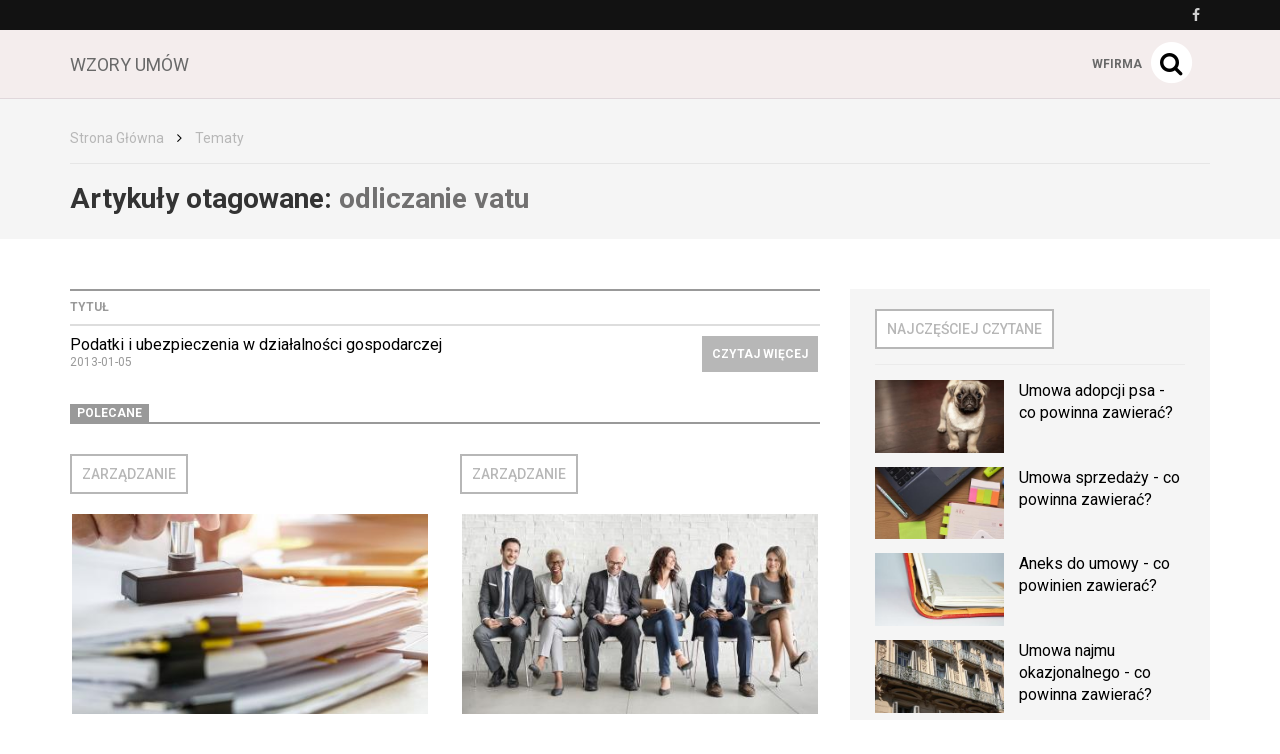

--- FILE ---
content_type: text/html; charset=utf-8
request_url: https://wzoryumow.org.pl/temat/odliczanie-vatu
body_size: 5304
content:

<!DOCTYPE html>
<html lang="pl">
<head>
    <meta content="width=device-width, initial-scale=1.0, minimum-scale=1.0, maximum-scale=1.0, user-scalable=no" name="viewport">
    <meta http-equiv="Content-Type" content="text/html; charset=UTF-8" />

    
    <title>Wzory umów - blog kadrowy</title>

    <meta name="description" content="Wzory umów to blog polecany wszystkim, ponieważ porusza tematy związane z prawem pracy. Może się okazać szczególnie przydatny tym, którzy pracują w dziale kadr. ">
    <meta property="og:description" content="Wzory umów to blog polecany wszystkim, ponieważ porusza tematy związane z prawem pracy. Może się okazać szczególnie przydatny tym, którzy pracują w dziale kadr. ">
    <meta name="twitter:description" content="Wzory umów to blog polecany wszystkim, ponieważ porusza tematy związane z prawem pracy. Może się okazać szczególnie przydatny tym, którzy pracują w dziale kadr. ">

    <meta property="og:title" content="Wzory umów - blog kadrowy">
    <meta name="twitter:title" content="Wzory umów - blog kadrowy">

    <link rel="icon" href="/favicon.ico" />

            <link rel="canonical" href="https://wzoryumow.org.pl/temat/odliczanie-vatu" />
    
    
    
            <meta property="og:url" content="http://wzoryumow.org.pl/-podatki-i-ubezpieczenia-w-dzialalnosci-gospodarczej">
        <meta name="twitter:url" content="http://wzoryumow.org.pl/-podatki-i-ubezpieczenia-w-dzialalnosci-gospodarczej">

        <meta property="og:type" content="article">
        <meta name="twitter:card" value="summary_large_image">
    
    
    <link rel="stylesheet" href="/app-wzoryumow.org.pl.css?1765835064">

    <script src="/app.js?1765835051"></script>
    <link rel="stylesheet" href="https://fonts.googleapis.com/css?family=Oxygen:700,400,300">
    <link rel="stylesheet" href="https://fonts.googleapis.com/css?family=Roboto:500,400italic,700italic,300,700,500italic,300italic,400&subset=latin,latin-ext">
</head>
<body>
    
    <script>
        $(document).ready(function () {
            (function (w, d, s, l) {
                w[l] = w[l] || [];
                w[l].push({'gtm.start': new Date().getTime(), event: 'gtm.js'});

                var f = d.getElementsByTagName(s)[0],
                    j = d.createElement(s),
                    dl = l === 'dataLayer' ? '' : '&l=' + l;

                j.async = true;
                j.src = 'https://www.googletagmanager.com/gtm.js?id=GTM-5T5686' + dl;
                f.parentNode.insertBefore(j, f);
            })(window, document, 'script', 'dataLayer');
        });
    </script>
    <noscript>
        <iframe
            src="https://www.googletagmanager.com/ns.html?id=GTM-5T5686"
            style="display: none; height: 0; visibility: hidden; width: 0;"
        ></iframe>
    </noscript>
        <div class="header-top header-top-hidden">
        <div class="container">
            <div class="row">
                <div class="col-xs-12">
                    <div class="navbar-icons pull-right">
                        
                                                    <a href="https://www.facebook.com/Kadry-i-p%C5%82ace-351136828602692/" target="_blank" rel="nofollow">
                                <i class="fa fa-facebook"></i>
                            </a>
                        
                                            </div>
                    <div class="clearfix"></div>
                </div>
            </div>
        </div>
    </div>

    <nav class="navbar navbar-default navbar-fixed-top ">
            <div class="header-top ">
        <div class="container">
            <div class="row">
                <div class="col-xs-12">
                    <div class="navbar-icons pull-right">
                        
                                                    <a href="https://www.facebook.com/Kadry-i-p%C5%82ace-351136828602692/" target="_blank" rel="nofollow">
                                <i class="fa fa-facebook"></i>
                            </a>
                        
                                            </div>
                    <div class="clearfix"></div>
                </div>
            </div>
        </div>
    </div>
        <div class="container">
            <div class="navbar-header">
                <button type="button" class="navbar-toggle collapsed" data-toggle="collapse" data-target="#bs-example-navbar-collapse-1">
                    <span class="sr-only">Toggle navigation</span>
                    <span class="icon-bar"></span>
                    <span class="icon-bar"></span>
                    <span class="icon-bar"></span>
                </button>
                <a class="navbar-brand" href="/">
                                            <span>wzory umów</span>
                                    </a>
                <a class="search-icon-mobile pull-right">
                    <span class="fa-stack fa-lg">
                        <i class="fa fa-circle fa-stack-2x"></i>
                        <i class="fa fa-search fa-stack-1x"></i>
                    </span>
                </a>
                <div class="clearfix"></div>
            </div>

            <div class="collapse navbar-collapse" id="bs-example-navbar-collapse-1">
                
<ul class="nav navbar-nav">
    </ul>

<div class="navbar-right">
    <span class="navbar-wfirma">
        <a href="https://wfirma.pl" target="_blank" rel="noopener">wFirma</a>
    </span>
    <div id="search-right">
        <a class="search-icon-mobile">
            <span class="fa-stack fa-lg">
                <i class="fa fa-circle fa-stack-2x"></i>
                <i class="fa fa-search fa-stack-1x"></i>
            </span>
        </a>
    </div>
</div>

<script>
    $(document).ready(function () {
        var $self = $('nav.navbar');

        $('.dropdown', $self).on('mouseleave', function () {
            $(this).removeClass('open').find('.dropdown-toggle').blur();
        });
    });
</script>
            </div>
        </div>
    </nav>

    <div id="search-container">
        <div id="close-search"><i class="fa fa-times"></i></div>
        <div class="container">
            <div class="row">
                <div class="col-xs-12">
                    <form>
                        <div class="input-group">
                            <input type="text" class="form-control" placeholder="Wpisz szukaną frazę…" aria-describedby="basic-addon2">
                            <span class="input-group-addon" id="basic-addon2"><i class="fa fa-search"></i></span>
                        </div>
                    </form>
                </div>
                <div
                    class="col-md-7 col-xs-12 search-column hidden"
                    id="search-column-articles"
                >
                    <div class="search-column-title">Artykuły</div>
                    <ul class="search-column-results">
                                            </ul>
                    <a
                        href="#"
                        class="search-column-more hidden"
                    >
                        więcej…
                    </a>
                </div>
                <div
                    class="col-md-5 col-xs-12 search-column hidden"
                    id="search-column-tags"
                >
                    <div class="search-column-title">Tagi</div>
                    <ul class="search-column-results">
                                            </ul>
                    <a href="/tematy" class="search-column-more hidden">więcej…</a>
                </div>
                <div
                    class="col-xs-12 search-column "
                    id="search-column-not-found"
                >
                    <div class="search-column-title">Brak wyników wyszukiwania.</div>
                </div>
                <div class="col-xs-12">
                    <div class="spinner">
                        <div class="rect1"></div>
                        <div class="rect2"></div>
                        <div class="rect3"></div>
                        <div class="rect4"></div>
                        <div class="rect5"></div>
                    </div>
                </div>
            </div>
        </div>
    </div>

    <div id="content">
                                <div class="breadcrumb">
    <div class="container">
        <ul class="main">
            <li><a href="/">Strona Główna</a></li>
                            <li>
                    <i class="fa fa-angle-right"></i>
                    <a href="/tematy">
                        Tematy                    </a>
                </li>

                                    </ul>
    </div>
</div>
        
        <div class="breadcrumb breadcrumb-current">
    <div class="container">
        Artykuły otagowane: <span class="search">odliczanie vatu</span>
    </div>
</div>

<div class="container">
    <div class="row">
        <div class="simple-article-list tags-view col-sm-8">
                            <table class="table">
                    <thead>
                    <tr>
                        <th>Tytuł</th>
                        <th class="simple-article-list-button"></th>
                    </tr>
                    </thead>
                    <tbody>
                                            <tr>
                            <td class="simple-article-list-title">
                                <a href="/-podatki-i-ubezpieczenia-w-dzialalnosci-gospodarczej" title="Podatki i ubezpieczenia w działalności gospodarczej">
                                    Podatki i ubezpieczenia w działalności gospodarczej                                </a>
                                <span class="simple-article-list-date">2013-01-05</span>
                            </td>
                            <td class="simple-article-list-button">
                                <a href="/-podatki-i-ubezpieczenia-w-dzialalnosci-gospodarczej" title="Podatki i ubezpieczenia w działalności gospodarczej" class="btn btn-primary">
                                    Czytaj więcej
                                </a>
                            </td>
                        </tr>
                                        </tbody>
                </table>

                            
            
    <div class="promoted-articles">
        <div class="label-bottom-bordered">
            <span class="label label-default">Polecane</span>
        </div>

        <div class="row">
                                        
                <div class="article-teaser col-md-6 col-xs-12">
                    <a class="bordered-link-blue" href="https://wzoryumow.org.pl/prowadze-biznes/zarzadzanie">
                        <h4>Zarządzanie</h4>
                    </a>
                                            <div class="text-center article-teaser-image">
                            <a href="/-program-do-fakturowania-za-darmo-online-najbardziej-przydatne-funkcje" target="_blank">
                                <img
                                    src="/images/fx/crop,400,225/450063"
                                    alt="program do fakturowania online"
                                    title="program do fakturowania online"
                                >
                            </a>
                        </div>
                    
                    <div class="text-left article-teaser-content">
                        <h3>
                            <a href="/-program-do-fakturowania-za-darmo-online-najbardziej-przydatne-funkcje" title="Program do fakturowania za darmo online - najbardziej przydatne funkcje" target="_blank">
                                Program do fakturowania za darmo online - najbardziej przydatne funkcje                            </a>
                        </h3>
                        <div class="article-teaser-info">
                            Dodano:
                            2021-08-27                        </div>
                        <div class="article-teaser-description">
                            Samodzielne wystawianie faktur w dobie ogólnodostępnych programów do fakturowania nie ma sensu. Nie ważne, czy potrzebujesz dokumentów w wersji elektronicznej, czy papierowej - funkcje, które oferują programy do fakturowania pomogą Ci prowadzić biznes.                        </div>
                        <a href="/-program-do-fakturowania-za-darmo-online-najbardziej-przydatne-funkcje" title="Program do fakturowania za darmo online - najbardziej przydatne funkcje" class="btn btn-primary" target="_blank">
                            Czytaj więcej
                        </a>
                    </div>
                    <div class="clearfix"></div>
                </div>
                                            
                <div class="article-teaser col-md-6 col-xs-12">
                    <a class="bordered-link-blue" href="https://wzoryumow.org.pl/prowadze-biznes/zarzadzanie">
                        <h4>Zarządzanie</h4>
                    </a>
                                            <div class="text-center article-teaser-image">
                            <a href="/-darmowe-ogloszenia-o-prace-gdzie-mozemy-opublikowac-darmowe-ogloszenie-o-prace" target="_blank">
                                <img
                                    src="/images/fx/crop,400,225/460377"
                                    alt="Gdzie możemy opublikować darmowe ogłoszenia o pracę?"
                                    title="Gdzie możemy opublikować darmowe ogłoszenia o pracę?"
                                >
                            </a>
                        </div>
                    
                    <div class="text-left article-teaser-content">
                        <h3>
                            <a href="/-darmowe-ogloszenia-o-prace-gdzie-mozemy-opublikowac-darmowe-ogloszenie-o-prace" title="Darmowe ogłoszenia o pracę - gdzie możemy opublikować darmowe ogłoszenie o pracę?" target="_blank">
                                Darmowe ogłoszenia o pracę - gdzie możemy opublikować darmowe ogłoszenie o pracę?                            </a>
                        </h3>
                        <div class="article-teaser-info">
                            Dodano:
                            2021-10-22                        </div>
                        <div class="article-teaser-description">
                             Efektywne i konkretne ogłoszenie o pracę to klucz to szybkiego znalezienia specjalisty w swojej dziedzinie, który może podjąć się proponowanego stanowiska pracy. Gdzie możemy opublikować darmowe ogłoszenia o pracę?                         </div>
                        <a href="/-darmowe-ogloszenia-o-prace-gdzie-mozemy-opublikowac-darmowe-ogloszenie-o-prace" title="Darmowe ogłoszenia o pracę - gdzie możemy opublikować darmowe ogłoszenie o pracę?" class="btn btn-primary" target="_blank">
                            Czytaj więcej
                        </a>
                    </div>
                    <div class="clearfix"></div>
                </div>
                                    </div>
        <div class="clearfix"></div>
    </div>
        </div>

        <div class="col-sm-4">
            <div id="sidebar">
                            
    <div class="sidebar-module sidebar-module-images-small">
                    <a
                class="bordered-link-blue"
                href="/najczesciej-czytane"
                            >
                <h4>Najczęściej czytane</h4>
            </a>
                <div class="list-group">
                            <a href="/-umowa-adopcji-psa-co-powinna-zawierac" class="list-group-item" target="_blank">
                                            <img
                            src="/images/fx/crop,320,180/330168"
                            alt="umowa adopcyjna psa"
                            title="umowa adopcyjna psa"
                            class="col-xs-5 col-sm-12 col-md-5"
                        >
                                        <h3 class="col-xs-7 col-sm-12 col-md-7">Umowa adopcji psa - co powinna zawierać?</h3>
                    <div class="clearfix"></div>
                </a>
                            <a href="/-umowa-sprzedazy-co-powinna-zawierac" class="list-group-item" target="_blank">
                                            <img
                            src="/images/fx/crop,320,180/330078"
                            alt=""
                            title="umowa sprzedaży"
                            class="col-xs-5 col-sm-12 col-md-5"
                        >
                                        <h3 class="col-xs-7 col-sm-12 col-md-7">Umowa sprzedaży - co powinna zawierać?</h3>
                    <div class="clearfix"></div>
                </a>
                            <a href="/-aneks-do-umowy-co-powinien-zawierac" class="list-group-item" target="_blank">
                                            <img
                            src="/images/fx/crop,320,180/330132"
                            alt="Mikrorachunek podatkowy"
                            title="Mikrorachunek podatkowy"
                            class="col-xs-5 col-sm-12 col-md-5"
                        >
                                        <h3 class="col-xs-7 col-sm-12 col-md-7">Aneks do umowy - co powinien zawierać?</h3>
                    <div class="clearfix"></div>
                </a>
                            <a href="/-umowa-najmu-okazjonalnego-co-powinna-zawierac" class="list-group-item" target="_blank">
                                            <img
                            src="/images/fx/crop,320,180/330156"
                            alt="umowa najmu okazjonalnego"
                            title="umowa najmu okazjonalnego"
                            class="col-xs-5 col-sm-12 col-md-5"
                        >
                                        <h3 class="col-xs-7 col-sm-12 col-md-7">Umowa najmu okazjonalnego - co powinna zawierać?</h3>
                    <div class="clearfix"></div>
                </a>
                            <a href="/-faktura-korygujaca-sposob-ujecia-w-ewidencji-ksiegowej" class="list-group-item" target="_blank">
                                            <img
                            src="/images/fx/crop,320,180/349950"
                            alt="Faktura korygująca"
                            title="Faktura korygująca"
                            class="col-xs-5 col-sm-12 col-md-5"
                        >
                                        <h3 class="col-xs-7 col-sm-12 col-md-7">Faktura korygująca - sposób ujęcia w ewidencji księgowej</h3>
                    <div class="clearfix"></div>
                </a>
                    </div>
                    <a
                href="/najczesciej-czytane"
                class="btn btn-primary"
                            >
                Czytaj więcej
            </a>
            </div>

                                        
    <div class="sidebar-module sidebar-module-images-small">
                    <a
                class="bordered-link-blue"
                href="/ostatnio-dodane"
                            >
                <h4>Ostatnio dodane</h4>
            </a>
                <div class="list-group">
                            <a href="/-na-czym-polega-dwuosobowa-dzialalnosc-gospodarcza-w-polsce" class="list-group-item" target="_blank">
                                            <img
                            src="/images/fx/crop,320,180/481632"
                            alt="Czy dwuosobowa działalność gospodarcza jest popularna w Polsce?"
                            title="Na czym polega dwuosobowa działalność gospodarcza w Polsce?"
                            class="col-xs-5 col-sm-12 col-md-5"
                        >
                                        <h3 class="col-xs-7 col-sm-12 col-md-7">Na czym polega dwuosobowa działalność gospodarcza w Polsce?</h3>
                    <div class="clearfix"></div>
                </a>
                            <a href="/-czy-technik-weterynarii-moze-otworzyc-gabinet-mity-i-fakty" class="list-group-item" target="_blank">
                                            <img
                            src="/images/fx/crop,320,180/481233"
                            alt="Czy technik weterynarii może otworzyć gabinet?"
                            title="Czy technik weterynarii może otworzyć gabinet - mity i fakty"
                            class="col-xs-5 col-sm-12 col-md-5"
                        >
                                        <h3 class="col-xs-7 col-sm-12 col-md-7">Czy technik weterynarii może otworzyć gabinet - mity i fakty</h3>
                    <div class="clearfix"></div>
                </a>
                            <a href="/-faktoring-cena-ile-wynosi" class="list-group-item" target="_blank">
                                            <img
                            src="/images/fx/crop,320,180/481128"
                            alt="Faktoring cena - ile wynosi?"
                            title="Faktoring cena - ile wynosi?"
                            class="col-xs-5 col-sm-12 col-md-5"
                        >
                                        <h3 class="col-xs-7 col-sm-12 col-md-7">Faktoring cena - ile wynosi?</h3>
                    <div class="clearfix"></div>
                </a>
                            <a href="/-co-mozna-odliczyc-od-podatku-dzialalnosc-gospodarcza" class="list-group-item" target="_blank">
                                            <img
                            src="/images/fx/crop,320,180/481029"
                            alt="Co można odliczyć od podatku działalność gospodarcza"
                            title="Co można odliczyć od podatku działalność gospodarcza"
                            class="col-xs-5 col-sm-12 col-md-5"
                        >
                                        <h3 class="col-xs-7 col-sm-12 col-md-7">Co można odliczyć od podatku działalność gospodarcza</h3>
                    <div class="clearfix"></div>
                </a>
                            <a href="/-wypelnienie-deklaracji-vat-7-glowne-zasady" class="list-group-item" target="_blank">
                                            <img
                            src="/images/fx/crop,320,180/480948"
                            alt="Wypełnienie deklaracji vat 7 - co należy wiedzieć"
                            title="Wypełnienie deklaracji vat 7 - główne zasady"
                            class="col-xs-5 col-sm-12 col-md-5"
                        >
                                        <h3 class="col-xs-7 col-sm-12 col-md-7">Wypełnienie deklaracji vat 7 - główne zasady</h3>
                    <div class="clearfix"></div>
                </a>
                    </div>
                    <a
                href="/ostatnio-dodane"
                class="btn btn-primary"
                            >
                Czytaj więcej
            </a>
            </div>

                                        
    <div class="sidebar-module sidebar-module-images-small">
                    <a
                class="bordered-link-blue"
                href="/polecane"
                            >
                <h4>Polecane</h4>
            </a>
                <div class="list-group">
                            <a href="/-darmowe-ogloszenia-o-prace-gdzie-mozemy-opublikowac-darmowe-ogloszenie-o-prace" class="list-group-item" target="_blank">
                                            <img
                            src="/images/fx/crop,320,180/460377"
                            alt="Gdzie możemy opublikować darmowe ogłoszenia o pracę?"
                            title="Gdzie możemy opublikować darmowe ogłoszenia o pracę?"
                            class="col-xs-5 col-sm-12 col-md-5"
                        >
                                        <h3 class="col-xs-7 col-sm-12 col-md-7">Darmowe ogłoszenia o pracę - gdzie możemy opublikować darmowe ogłoszenie o pracę?</h3>
                    <div class="clearfix"></div>
                </a>
                            <a href="/-program-do-fakturowania-za-darmo-online-najbardziej-przydatne-funkcje" class="list-group-item" target="_blank">
                                            <img
                            src="/images/fx/crop,320,180/450063"
                            alt="program do fakturowania online"
                            title="program do fakturowania online"
                            class="col-xs-5 col-sm-12 col-md-5"
                        >
                                        <h3 class="col-xs-7 col-sm-12 col-md-7">Program do fakturowania za darmo online - najbardziej przydatne funkcje</h3>
                    <div class="clearfix"></div>
                </a>
                    </div>
                    <a
                href="/polecane"
                class="btn btn-primary"
                            >
                Czytaj więcej
            </a>
            </div>

                </div>
        </div>
    </div>
</div>

    </div>

    <div id="fb-root"></div>

    
<footer>
    
    <div id="footer-middle">
        <div class="container">
            
<div class="row">
    </div>
        </div>
    </div>

    <div id="footer-links">
        <div class="container">
            <div class="header">Nasze serwisy</div>
            <div class="row">
                                    <div class="col-sm-6 col-md-4">
                        <ul>
                                                            <li>
                                    <a href="https://wfirma.pl" title="wFirma.pl" target="_blank" class="bordered-link-gray">
                                        wFirma.pl                                    </a>
                                </li>
                                                            <li>
                                    <a href="https://business-tax.pl" title="Business-tax.pl" target="_blank" class="bordered-link-gray">
                                        Business-tax.pl                                    </a>
                                </li>
                                                    </ul>
                    </div>
                                    <div class="col-sm-6 col-md-4">
                        <ul>
                                                            <li>
                                    <a href="https://mojebiuro24.pl" title="MojeBiuro24.pl" target="_blank" class="bordered-link-gray">
                                        MojeBiuro24.pl                                    </a>
                                </li>
                                                            <li>
                                    <a href="https://poradnikprzedsiebiorcy.pl" title="PoradnikPrzedsiebiorcy.pl" target="_blank" class="bordered-link-gray">
                                        PoradnikPrzedsiebiorcy.pl                                    </a>
                                </li>
                                                    </ul>
                    </div>
                                    <div class="col-sm-6 col-md-4">
                        <ul>
                                                            <li>
                                    <a href="https://poradnikpracownika.pl" title="PoradnikPracownika.pl" target="_blank" class="bordered-link-gray">
                                        PoradnikPracownika.pl                                    </a>
                                </li>
                                                    </ul>
                    </div>
                            </div>
        </div>
    </div>

    
    <div id="footer-bottom">
        <div class="container">
            <div class="row">
                <div class="col-sm-6">
                    &copy; Copyright 2006-2026                    Web INnovative Software sp. z o. o., ul. Bolesława Krzywoustego 105/21, 51-166 Wrocław
                </div>
                <div class="col-sm-2 footer-bottom-links"></div>

                <div class="col-sm-2">
                    <strong><a href="/regulamin">REGULAMIN</a></strong>
                </div>
                <div class="col-sm-2">
                    <strong><a href="/polityka-prywatnosci">POLITYKA PRYWATNOŚCI</a></strong>
                </div>
                <div class="clearfix"></div>
            </div>
        </div>
    </div>
    <div id="cookie-info" class="hidden">
        <p class="container">
            <span>
                Używamy plików cookies na naszej stronie internetowej.
                Kontynuując korzystanie z naszej strony internetowej,
                bez zmiany ustawień prywatności przeglądarki,
                wyrażasz zgodę na przetwarzanie Twoich danych osobowych takich jak adres IP czy identyfikatory plików cookies w celach marketingowych,
                w tym wyświetlania reklam dopasowanych do Twoich zainteresowań i preferencji,
                a także celach analitycznych i statystycznych przez WINS WYDAWNICTWO Sp. z o.o. z siedzibą we Wrocławiu (Administrator),
                a także na zapisywanie i przechowywanie plików cookies na Twoim urządzeniu.
                Pamiętaj, że zawsze możesz zmienić ustawienia dotyczące plików cookies w swojej przeglądarce.
                Więcej informacji znajdziesz w naszej <a href="/polityka-prywatnosci">Polityce Prywatności</a>.
            </span>
            <div class="cookie-btns mt-3">
                <a href="#" class="close-info" title="Akceptuj i zamknij">
                    <button class="btn">Akceptuj</button>
                </a>
            </div>
        </p>
    </div>
</footer>

<script>
    let $cookieInfo = $('#cookie-info');

    if (!localStorage.getItem('showCookieInfo')) {
        $cookieInfo.removeClass('hidden');
    }

    $('a.close-info', $cookieInfo).click(function (e) {
        e.preventDefault();

        localStorage.setItem('showCookieInfo', 1);
        $cookieInfo.slideUp();
    });
</script>

    
            <script src="https://marketing.wfirma.pl/sockjs.js"></script>
        <script src="https://marketing.wfirma.pl/display.js"></script>
    <script defer src="https://static.cloudflareinsights.com/beacon.min.js/vcd15cbe7772f49c399c6a5babf22c1241717689176015" integrity="sha512-ZpsOmlRQV6y907TI0dKBHq9Md29nnaEIPlkf84rnaERnq6zvWvPUqr2ft8M1aS28oN72PdrCzSjY4U6VaAw1EQ==" data-cf-beacon='{"version":"2024.11.0","token":"e34fb3b51f3c4f41849bfdaf21fe2918","r":1,"server_timing":{"name":{"cfCacheStatus":true,"cfEdge":true,"cfExtPri":true,"cfL4":true,"cfOrigin":true,"cfSpeedBrain":true},"location_startswith":null}}' crossorigin="anonymous"></script>
</body>
</html>
